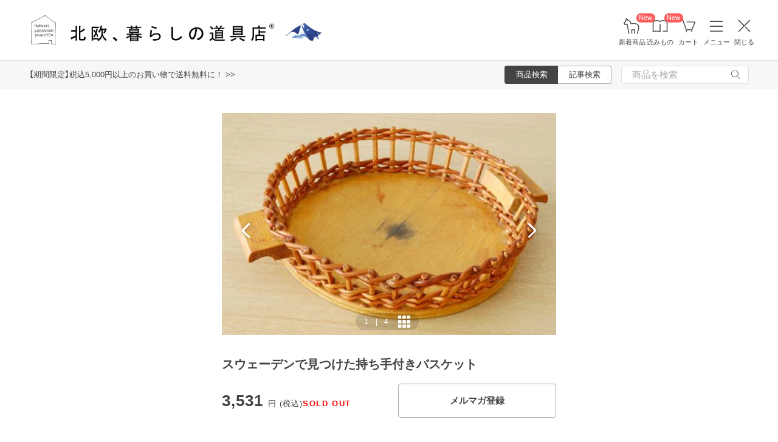

--- FILE ---
content_type: text/html; charset=utf-8
request_url: https://www.google.com/recaptcha/api2/anchor?ar=1&k=6LcjH28gAAAAAMRDhnjWKvJOOxfFKWoiNz_eLOvf&co=aHR0cHM6Ly9ob2t1b2hrdXJhc2hpLmNvbTo0NDM.&hl=en&v=PoyoqOPhxBO7pBk68S4YbpHZ&size=invisible&anchor-ms=20000&execute-ms=30000&cb=9e9e2u1cn5fi
body_size: 48717
content:
<!DOCTYPE HTML><html dir="ltr" lang="en"><head><meta http-equiv="Content-Type" content="text/html; charset=UTF-8">
<meta http-equiv="X-UA-Compatible" content="IE=edge">
<title>reCAPTCHA</title>
<style type="text/css">
/* cyrillic-ext */
@font-face {
  font-family: 'Roboto';
  font-style: normal;
  font-weight: 400;
  font-stretch: 100%;
  src: url(//fonts.gstatic.com/s/roboto/v48/KFO7CnqEu92Fr1ME7kSn66aGLdTylUAMa3GUBHMdazTgWw.woff2) format('woff2');
  unicode-range: U+0460-052F, U+1C80-1C8A, U+20B4, U+2DE0-2DFF, U+A640-A69F, U+FE2E-FE2F;
}
/* cyrillic */
@font-face {
  font-family: 'Roboto';
  font-style: normal;
  font-weight: 400;
  font-stretch: 100%;
  src: url(//fonts.gstatic.com/s/roboto/v48/KFO7CnqEu92Fr1ME7kSn66aGLdTylUAMa3iUBHMdazTgWw.woff2) format('woff2');
  unicode-range: U+0301, U+0400-045F, U+0490-0491, U+04B0-04B1, U+2116;
}
/* greek-ext */
@font-face {
  font-family: 'Roboto';
  font-style: normal;
  font-weight: 400;
  font-stretch: 100%;
  src: url(//fonts.gstatic.com/s/roboto/v48/KFO7CnqEu92Fr1ME7kSn66aGLdTylUAMa3CUBHMdazTgWw.woff2) format('woff2');
  unicode-range: U+1F00-1FFF;
}
/* greek */
@font-face {
  font-family: 'Roboto';
  font-style: normal;
  font-weight: 400;
  font-stretch: 100%;
  src: url(//fonts.gstatic.com/s/roboto/v48/KFO7CnqEu92Fr1ME7kSn66aGLdTylUAMa3-UBHMdazTgWw.woff2) format('woff2');
  unicode-range: U+0370-0377, U+037A-037F, U+0384-038A, U+038C, U+038E-03A1, U+03A3-03FF;
}
/* math */
@font-face {
  font-family: 'Roboto';
  font-style: normal;
  font-weight: 400;
  font-stretch: 100%;
  src: url(//fonts.gstatic.com/s/roboto/v48/KFO7CnqEu92Fr1ME7kSn66aGLdTylUAMawCUBHMdazTgWw.woff2) format('woff2');
  unicode-range: U+0302-0303, U+0305, U+0307-0308, U+0310, U+0312, U+0315, U+031A, U+0326-0327, U+032C, U+032F-0330, U+0332-0333, U+0338, U+033A, U+0346, U+034D, U+0391-03A1, U+03A3-03A9, U+03B1-03C9, U+03D1, U+03D5-03D6, U+03F0-03F1, U+03F4-03F5, U+2016-2017, U+2034-2038, U+203C, U+2040, U+2043, U+2047, U+2050, U+2057, U+205F, U+2070-2071, U+2074-208E, U+2090-209C, U+20D0-20DC, U+20E1, U+20E5-20EF, U+2100-2112, U+2114-2115, U+2117-2121, U+2123-214F, U+2190, U+2192, U+2194-21AE, U+21B0-21E5, U+21F1-21F2, U+21F4-2211, U+2213-2214, U+2216-22FF, U+2308-230B, U+2310, U+2319, U+231C-2321, U+2336-237A, U+237C, U+2395, U+239B-23B7, U+23D0, U+23DC-23E1, U+2474-2475, U+25AF, U+25B3, U+25B7, U+25BD, U+25C1, U+25CA, U+25CC, U+25FB, U+266D-266F, U+27C0-27FF, U+2900-2AFF, U+2B0E-2B11, U+2B30-2B4C, U+2BFE, U+3030, U+FF5B, U+FF5D, U+1D400-1D7FF, U+1EE00-1EEFF;
}
/* symbols */
@font-face {
  font-family: 'Roboto';
  font-style: normal;
  font-weight: 400;
  font-stretch: 100%;
  src: url(//fonts.gstatic.com/s/roboto/v48/KFO7CnqEu92Fr1ME7kSn66aGLdTylUAMaxKUBHMdazTgWw.woff2) format('woff2');
  unicode-range: U+0001-000C, U+000E-001F, U+007F-009F, U+20DD-20E0, U+20E2-20E4, U+2150-218F, U+2190, U+2192, U+2194-2199, U+21AF, U+21E6-21F0, U+21F3, U+2218-2219, U+2299, U+22C4-22C6, U+2300-243F, U+2440-244A, U+2460-24FF, U+25A0-27BF, U+2800-28FF, U+2921-2922, U+2981, U+29BF, U+29EB, U+2B00-2BFF, U+4DC0-4DFF, U+FFF9-FFFB, U+10140-1018E, U+10190-1019C, U+101A0, U+101D0-101FD, U+102E0-102FB, U+10E60-10E7E, U+1D2C0-1D2D3, U+1D2E0-1D37F, U+1F000-1F0FF, U+1F100-1F1AD, U+1F1E6-1F1FF, U+1F30D-1F30F, U+1F315, U+1F31C, U+1F31E, U+1F320-1F32C, U+1F336, U+1F378, U+1F37D, U+1F382, U+1F393-1F39F, U+1F3A7-1F3A8, U+1F3AC-1F3AF, U+1F3C2, U+1F3C4-1F3C6, U+1F3CA-1F3CE, U+1F3D4-1F3E0, U+1F3ED, U+1F3F1-1F3F3, U+1F3F5-1F3F7, U+1F408, U+1F415, U+1F41F, U+1F426, U+1F43F, U+1F441-1F442, U+1F444, U+1F446-1F449, U+1F44C-1F44E, U+1F453, U+1F46A, U+1F47D, U+1F4A3, U+1F4B0, U+1F4B3, U+1F4B9, U+1F4BB, U+1F4BF, U+1F4C8-1F4CB, U+1F4D6, U+1F4DA, U+1F4DF, U+1F4E3-1F4E6, U+1F4EA-1F4ED, U+1F4F7, U+1F4F9-1F4FB, U+1F4FD-1F4FE, U+1F503, U+1F507-1F50B, U+1F50D, U+1F512-1F513, U+1F53E-1F54A, U+1F54F-1F5FA, U+1F610, U+1F650-1F67F, U+1F687, U+1F68D, U+1F691, U+1F694, U+1F698, U+1F6AD, U+1F6B2, U+1F6B9-1F6BA, U+1F6BC, U+1F6C6-1F6CF, U+1F6D3-1F6D7, U+1F6E0-1F6EA, U+1F6F0-1F6F3, U+1F6F7-1F6FC, U+1F700-1F7FF, U+1F800-1F80B, U+1F810-1F847, U+1F850-1F859, U+1F860-1F887, U+1F890-1F8AD, U+1F8B0-1F8BB, U+1F8C0-1F8C1, U+1F900-1F90B, U+1F93B, U+1F946, U+1F984, U+1F996, U+1F9E9, U+1FA00-1FA6F, U+1FA70-1FA7C, U+1FA80-1FA89, U+1FA8F-1FAC6, U+1FACE-1FADC, U+1FADF-1FAE9, U+1FAF0-1FAF8, U+1FB00-1FBFF;
}
/* vietnamese */
@font-face {
  font-family: 'Roboto';
  font-style: normal;
  font-weight: 400;
  font-stretch: 100%;
  src: url(//fonts.gstatic.com/s/roboto/v48/KFO7CnqEu92Fr1ME7kSn66aGLdTylUAMa3OUBHMdazTgWw.woff2) format('woff2');
  unicode-range: U+0102-0103, U+0110-0111, U+0128-0129, U+0168-0169, U+01A0-01A1, U+01AF-01B0, U+0300-0301, U+0303-0304, U+0308-0309, U+0323, U+0329, U+1EA0-1EF9, U+20AB;
}
/* latin-ext */
@font-face {
  font-family: 'Roboto';
  font-style: normal;
  font-weight: 400;
  font-stretch: 100%;
  src: url(//fonts.gstatic.com/s/roboto/v48/KFO7CnqEu92Fr1ME7kSn66aGLdTylUAMa3KUBHMdazTgWw.woff2) format('woff2');
  unicode-range: U+0100-02BA, U+02BD-02C5, U+02C7-02CC, U+02CE-02D7, U+02DD-02FF, U+0304, U+0308, U+0329, U+1D00-1DBF, U+1E00-1E9F, U+1EF2-1EFF, U+2020, U+20A0-20AB, U+20AD-20C0, U+2113, U+2C60-2C7F, U+A720-A7FF;
}
/* latin */
@font-face {
  font-family: 'Roboto';
  font-style: normal;
  font-weight: 400;
  font-stretch: 100%;
  src: url(//fonts.gstatic.com/s/roboto/v48/KFO7CnqEu92Fr1ME7kSn66aGLdTylUAMa3yUBHMdazQ.woff2) format('woff2');
  unicode-range: U+0000-00FF, U+0131, U+0152-0153, U+02BB-02BC, U+02C6, U+02DA, U+02DC, U+0304, U+0308, U+0329, U+2000-206F, U+20AC, U+2122, U+2191, U+2193, U+2212, U+2215, U+FEFF, U+FFFD;
}
/* cyrillic-ext */
@font-face {
  font-family: 'Roboto';
  font-style: normal;
  font-weight: 500;
  font-stretch: 100%;
  src: url(//fonts.gstatic.com/s/roboto/v48/KFO7CnqEu92Fr1ME7kSn66aGLdTylUAMa3GUBHMdazTgWw.woff2) format('woff2');
  unicode-range: U+0460-052F, U+1C80-1C8A, U+20B4, U+2DE0-2DFF, U+A640-A69F, U+FE2E-FE2F;
}
/* cyrillic */
@font-face {
  font-family: 'Roboto';
  font-style: normal;
  font-weight: 500;
  font-stretch: 100%;
  src: url(//fonts.gstatic.com/s/roboto/v48/KFO7CnqEu92Fr1ME7kSn66aGLdTylUAMa3iUBHMdazTgWw.woff2) format('woff2');
  unicode-range: U+0301, U+0400-045F, U+0490-0491, U+04B0-04B1, U+2116;
}
/* greek-ext */
@font-face {
  font-family: 'Roboto';
  font-style: normal;
  font-weight: 500;
  font-stretch: 100%;
  src: url(//fonts.gstatic.com/s/roboto/v48/KFO7CnqEu92Fr1ME7kSn66aGLdTylUAMa3CUBHMdazTgWw.woff2) format('woff2');
  unicode-range: U+1F00-1FFF;
}
/* greek */
@font-face {
  font-family: 'Roboto';
  font-style: normal;
  font-weight: 500;
  font-stretch: 100%;
  src: url(//fonts.gstatic.com/s/roboto/v48/KFO7CnqEu92Fr1ME7kSn66aGLdTylUAMa3-UBHMdazTgWw.woff2) format('woff2');
  unicode-range: U+0370-0377, U+037A-037F, U+0384-038A, U+038C, U+038E-03A1, U+03A3-03FF;
}
/* math */
@font-face {
  font-family: 'Roboto';
  font-style: normal;
  font-weight: 500;
  font-stretch: 100%;
  src: url(//fonts.gstatic.com/s/roboto/v48/KFO7CnqEu92Fr1ME7kSn66aGLdTylUAMawCUBHMdazTgWw.woff2) format('woff2');
  unicode-range: U+0302-0303, U+0305, U+0307-0308, U+0310, U+0312, U+0315, U+031A, U+0326-0327, U+032C, U+032F-0330, U+0332-0333, U+0338, U+033A, U+0346, U+034D, U+0391-03A1, U+03A3-03A9, U+03B1-03C9, U+03D1, U+03D5-03D6, U+03F0-03F1, U+03F4-03F5, U+2016-2017, U+2034-2038, U+203C, U+2040, U+2043, U+2047, U+2050, U+2057, U+205F, U+2070-2071, U+2074-208E, U+2090-209C, U+20D0-20DC, U+20E1, U+20E5-20EF, U+2100-2112, U+2114-2115, U+2117-2121, U+2123-214F, U+2190, U+2192, U+2194-21AE, U+21B0-21E5, U+21F1-21F2, U+21F4-2211, U+2213-2214, U+2216-22FF, U+2308-230B, U+2310, U+2319, U+231C-2321, U+2336-237A, U+237C, U+2395, U+239B-23B7, U+23D0, U+23DC-23E1, U+2474-2475, U+25AF, U+25B3, U+25B7, U+25BD, U+25C1, U+25CA, U+25CC, U+25FB, U+266D-266F, U+27C0-27FF, U+2900-2AFF, U+2B0E-2B11, U+2B30-2B4C, U+2BFE, U+3030, U+FF5B, U+FF5D, U+1D400-1D7FF, U+1EE00-1EEFF;
}
/* symbols */
@font-face {
  font-family: 'Roboto';
  font-style: normal;
  font-weight: 500;
  font-stretch: 100%;
  src: url(//fonts.gstatic.com/s/roboto/v48/KFO7CnqEu92Fr1ME7kSn66aGLdTylUAMaxKUBHMdazTgWw.woff2) format('woff2');
  unicode-range: U+0001-000C, U+000E-001F, U+007F-009F, U+20DD-20E0, U+20E2-20E4, U+2150-218F, U+2190, U+2192, U+2194-2199, U+21AF, U+21E6-21F0, U+21F3, U+2218-2219, U+2299, U+22C4-22C6, U+2300-243F, U+2440-244A, U+2460-24FF, U+25A0-27BF, U+2800-28FF, U+2921-2922, U+2981, U+29BF, U+29EB, U+2B00-2BFF, U+4DC0-4DFF, U+FFF9-FFFB, U+10140-1018E, U+10190-1019C, U+101A0, U+101D0-101FD, U+102E0-102FB, U+10E60-10E7E, U+1D2C0-1D2D3, U+1D2E0-1D37F, U+1F000-1F0FF, U+1F100-1F1AD, U+1F1E6-1F1FF, U+1F30D-1F30F, U+1F315, U+1F31C, U+1F31E, U+1F320-1F32C, U+1F336, U+1F378, U+1F37D, U+1F382, U+1F393-1F39F, U+1F3A7-1F3A8, U+1F3AC-1F3AF, U+1F3C2, U+1F3C4-1F3C6, U+1F3CA-1F3CE, U+1F3D4-1F3E0, U+1F3ED, U+1F3F1-1F3F3, U+1F3F5-1F3F7, U+1F408, U+1F415, U+1F41F, U+1F426, U+1F43F, U+1F441-1F442, U+1F444, U+1F446-1F449, U+1F44C-1F44E, U+1F453, U+1F46A, U+1F47D, U+1F4A3, U+1F4B0, U+1F4B3, U+1F4B9, U+1F4BB, U+1F4BF, U+1F4C8-1F4CB, U+1F4D6, U+1F4DA, U+1F4DF, U+1F4E3-1F4E6, U+1F4EA-1F4ED, U+1F4F7, U+1F4F9-1F4FB, U+1F4FD-1F4FE, U+1F503, U+1F507-1F50B, U+1F50D, U+1F512-1F513, U+1F53E-1F54A, U+1F54F-1F5FA, U+1F610, U+1F650-1F67F, U+1F687, U+1F68D, U+1F691, U+1F694, U+1F698, U+1F6AD, U+1F6B2, U+1F6B9-1F6BA, U+1F6BC, U+1F6C6-1F6CF, U+1F6D3-1F6D7, U+1F6E0-1F6EA, U+1F6F0-1F6F3, U+1F6F7-1F6FC, U+1F700-1F7FF, U+1F800-1F80B, U+1F810-1F847, U+1F850-1F859, U+1F860-1F887, U+1F890-1F8AD, U+1F8B0-1F8BB, U+1F8C0-1F8C1, U+1F900-1F90B, U+1F93B, U+1F946, U+1F984, U+1F996, U+1F9E9, U+1FA00-1FA6F, U+1FA70-1FA7C, U+1FA80-1FA89, U+1FA8F-1FAC6, U+1FACE-1FADC, U+1FADF-1FAE9, U+1FAF0-1FAF8, U+1FB00-1FBFF;
}
/* vietnamese */
@font-face {
  font-family: 'Roboto';
  font-style: normal;
  font-weight: 500;
  font-stretch: 100%;
  src: url(//fonts.gstatic.com/s/roboto/v48/KFO7CnqEu92Fr1ME7kSn66aGLdTylUAMa3OUBHMdazTgWw.woff2) format('woff2');
  unicode-range: U+0102-0103, U+0110-0111, U+0128-0129, U+0168-0169, U+01A0-01A1, U+01AF-01B0, U+0300-0301, U+0303-0304, U+0308-0309, U+0323, U+0329, U+1EA0-1EF9, U+20AB;
}
/* latin-ext */
@font-face {
  font-family: 'Roboto';
  font-style: normal;
  font-weight: 500;
  font-stretch: 100%;
  src: url(//fonts.gstatic.com/s/roboto/v48/KFO7CnqEu92Fr1ME7kSn66aGLdTylUAMa3KUBHMdazTgWw.woff2) format('woff2');
  unicode-range: U+0100-02BA, U+02BD-02C5, U+02C7-02CC, U+02CE-02D7, U+02DD-02FF, U+0304, U+0308, U+0329, U+1D00-1DBF, U+1E00-1E9F, U+1EF2-1EFF, U+2020, U+20A0-20AB, U+20AD-20C0, U+2113, U+2C60-2C7F, U+A720-A7FF;
}
/* latin */
@font-face {
  font-family: 'Roboto';
  font-style: normal;
  font-weight: 500;
  font-stretch: 100%;
  src: url(//fonts.gstatic.com/s/roboto/v48/KFO7CnqEu92Fr1ME7kSn66aGLdTylUAMa3yUBHMdazQ.woff2) format('woff2');
  unicode-range: U+0000-00FF, U+0131, U+0152-0153, U+02BB-02BC, U+02C6, U+02DA, U+02DC, U+0304, U+0308, U+0329, U+2000-206F, U+20AC, U+2122, U+2191, U+2193, U+2212, U+2215, U+FEFF, U+FFFD;
}
/* cyrillic-ext */
@font-face {
  font-family: 'Roboto';
  font-style: normal;
  font-weight: 900;
  font-stretch: 100%;
  src: url(//fonts.gstatic.com/s/roboto/v48/KFO7CnqEu92Fr1ME7kSn66aGLdTylUAMa3GUBHMdazTgWw.woff2) format('woff2');
  unicode-range: U+0460-052F, U+1C80-1C8A, U+20B4, U+2DE0-2DFF, U+A640-A69F, U+FE2E-FE2F;
}
/* cyrillic */
@font-face {
  font-family: 'Roboto';
  font-style: normal;
  font-weight: 900;
  font-stretch: 100%;
  src: url(//fonts.gstatic.com/s/roboto/v48/KFO7CnqEu92Fr1ME7kSn66aGLdTylUAMa3iUBHMdazTgWw.woff2) format('woff2');
  unicode-range: U+0301, U+0400-045F, U+0490-0491, U+04B0-04B1, U+2116;
}
/* greek-ext */
@font-face {
  font-family: 'Roboto';
  font-style: normal;
  font-weight: 900;
  font-stretch: 100%;
  src: url(//fonts.gstatic.com/s/roboto/v48/KFO7CnqEu92Fr1ME7kSn66aGLdTylUAMa3CUBHMdazTgWw.woff2) format('woff2');
  unicode-range: U+1F00-1FFF;
}
/* greek */
@font-face {
  font-family: 'Roboto';
  font-style: normal;
  font-weight: 900;
  font-stretch: 100%;
  src: url(//fonts.gstatic.com/s/roboto/v48/KFO7CnqEu92Fr1ME7kSn66aGLdTylUAMa3-UBHMdazTgWw.woff2) format('woff2');
  unicode-range: U+0370-0377, U+037A-037F, U+0384-038A, U+038C, U+038E-03A1, U+03A3-03FF;
}
/* math */
@font-face {
  font-family: 'Roboto';
  font-style: normal;
  font-weight: 900;
  font-stretch: 100%;
  src: url(//fonts.gstatic.com/s/roboto/v48/KFO7CnqEu92Fr1ME7kSn66aGLdTylUAMawCUBHMdazTgWw.woff2) format('woff2');
  unicode-range: U+0302-0303, U+0305, U+0307-0308, U+0310, U+0312, U+0315, U+031A, U+0326-0327, U+032C, U+032F-0330, U+0332-0333, U+0338, U+033A, U+0346, U+034D, U+0391-03A1, U+03A3-03A9, U+03B1-03C9, U+03D1, U+03D5-03D6, U+03F0-03F1, U+03F4-03F5, U+2016-2017, U+2034-2038, U+203C, U+2040, U+2043, U+2047, U+2050, U+2057, U+205F, U+2070-2071, U+2074-208E, U+2090-209C, U+20D0-20DC, U+20E1, U+20E5-20EF, U+2100-2112, U+2114-2115, U+2117-2121, U+2123-214F, U+2190, U+2192, U+2194-21AE, U+21B0-21E5, U+21F1-21F2, U+21F4-2211, U+2213-2214, U+2216-22FF, U+2308-230B, U+2310, U+2319, U+231C-2321, U+2336-237A, U+237C, U+2395, U+239B-23B7, U+23D0, U+23DC-23E1, U+2474-2475, U+25AF, U+25B3, U+25B7, U+25BD, U+25C1, U+25CA, U+25CC, U+25FB, U+266D-266F, U+27C0-27FF, U+2900-2AFF, U+2B0E-2B11, U+2B30-2B4C, U+2BFE, U+3030, U+FF5B, U+FF5D, U+1D400-1D7FF, U+1EE00-1EEFF;
}
/* symbols */
@font-face {
  font-family: 'Roboto';
  font-style: normal;
  font-weight: 900;
  font-stretch: 100%;
  src: url(//fonts.gstatic.com/s/roboto/v48/KFO7CnqEu92Fr1ME7kSn66aGLdTylUAMaxKUBHMdazTgWw.woff2) format('woff2');
  unicode-range: U+0001-000C, U+000E-001F, U+007F-009F, U+20DD-20E0, U+20E2-20E4, U+2150-218F, U+2190, U+2192, U+2194-2199, U+21AF, U+21E6-21F0, U+21F3, U+2218-2219, U+2299, U+22C4-22C6, U+2300-243F, U+2440-244A, U+2460-24FF, U+25A0-27BF, U+2800-28FF, U+2921-2922, U+2981, U+29BF, U+29EB, U+2B00-2BFF, U+4DC0-4DFF, U+FFF9-FFFB, U+10140-1018E, U+10190-1019C, U+101A0, U+101D0-101FD, U+102E0-102FB, U+10E60-10E7E, U+1D2C0-1D2D3, U+1D2E0-1D37F, U+1F000-1F0FF, U+1F100-1F1AD, U+1F1E6-1F1FF, U+1F30D-1F30F, U+1F315, U+1F31C, U+1F31E, U+1F320-1F32C, U+1F336, U+1F378, U+1F37D, U+1F382, U+1F393-1F39F, U+1F3A7-1F3A8, U+1F3AC-1F3AF, U+1F3C2, U+1F3C4-1F3C6, U+1F3CA-1F3CE, U+1F3D4-1F3E0, U+1F3ED, U+1F3F1-1F3F3, U+1F3F5-1F3F7, U+1F408, U+1F415, U+1F41F, U+1F426, U+1F43F, U+1F441-1F442, U+1F444, U+1F446-1F449, U+1F44C-1F44E, U+1F453, U+1F46A, U+1F47D, U+1F4A3, U+1F4B0, U+1F4B3, U+1F4B9, U+1F4BB, U+1F4BF, U+1F4C8-1F4CB, U+1F4D6, U+1F4DA, U+1F4DF, U+1F4E3-1F4E6, U+1F4EA-1F4ED, U+1F4F7, U+1F4F9-1F4FB, U+1F4FD-1F4FE, U+1F503, U+1F507-1F50B, U+1F50D, U+1F512-1F513, U+1F53E-1F54A, U+1F54F-1F5FA, U+1F610, U+1F650-1F67F, U+1F687, U+1F68D, U+1F691, U+1F694, U+1F698, U+1F6AD, U+1F6B2, U+1F6B9-1F6BA, U+1F6BC, U+1F6C6-1F6CF, U+1F6D3-1F6D7, U+1F6E0-1F6EA, U+1F6F0-1F6F3, U+1F6F7-1F6FC, U+1F700-1F7FF, U+1F800-1F80B, U+1F810-1F847, U+1F850-1F859, U+1F860-1F887, U+1F890-1F8AD, U+1F8B0-1F8BB, U+1F8C0-1F8C1, U+1F900-1F90B, U+1F93B, U+1F946, U+1F984, U+1F996, U+1F9E9, U+1FA00-1FA6F, U+1FA70-1FA7C, U+1FA80-1FA89, U+1FA8F-1FAC6, U+1FACE-1FADC, U+1FADF-1FAE9, U+1FAF0-1FAF8, U+1FB00-1FBFF;
}
/* vietnamese */
@font-face {
  font-family: 'Roboto';
  font-style: normal;
  font-weight: 900;
  font-stretch: 100%;
  src: url(//fonts.gstatic.com/s/roboto/v48/KFO7CnqEu92Fr1ME7kSn66aGLdTylUAMa3OUBHMdazTgWw.woff2) format('woff2');
  unicode-range: U+0102-0103, U+0110-0111, U+0128-0129, U+0168-0169, U+01A0-01A1, U+01AF-01B0, U+0300-0301, U+0303-0304, U+0308-0309, U+0323, U+0329, U+1EA0-1EF9, U+20AB;
}
/* latin-ext */
@font-face {
  font-family: 'Roboto';
  font-style: normal;
  font-weight: 900;
  font-stretch: 100%;
  src: url(//fonts.gstatic.com/s/roboto/v48/KFO7CnqEu92Fr1ME7kSn66aGLdTylUAMa3KUBHMdazTgWw.woff2) format('woff2');
  unicode-range: U+0100-02BA, U+02BD-02C5, U+02C7-02CC, U+02CE-02D7, U+02DD-02FF, U+0304, U+0308, U+0329, U+1D00-1DBF, U+1E00-1E9F, U+1EF2-1EFF, U+2020, U+20A0-20AB, U+20AD-20C0, U+2113, U+2C60-2C7F, U+A720-A7FF;
}
/* latin */
@font-face {
  font-family: 'Roboto';
  font-style: normal;
  font-weight: 900;
  font-stretch: 100%;
  src: url(//fonts.gstatic.com/s/roboto/v48/KFO7CnqEu92Fr1ME7kSn66aGLdTylUAMa3yUBHMdazQ.woff2) format('woff2');
  unicode-range: U+0000-00FF, U+0131, U+0152-0153, U+02BB-02BC, U+02C6, U+02DA, U+02DC, U+0304, U+0308, U+0329, U+2000-206F, U+20AC, U+2122, U+2191, U+2193, U+2212, U+2215, U+FEFF, U+FFFD;
}

</style>
<link rel="stylesheet" type="text/css" href="https://www.gstatic.com/recaptcha/releases/PoyoqOPhxBO7pBk68S4YbpHZ/styles__ltr.css">
<script nonce="jlesKl3ts-l1PiJMyJCcwg" type="text/javascript">window['__recaptcha_api'] = 'https://www.google.com/recaptcha/api2/';</script>
<script type="text/javascript" src="https://www.gstatic.com/recaptcha/releases/PoyoqOPhxBO7pBk68S4YbpHZ/recaptcha__en.js" nonce="jlesKl3ts-l1PiJMyJCcwg">
      
    </script></head>
<body><div id="rc-anchor-alert" class="rc-anchor-alert"></div>
<input type="hidden" id="recaptcha-token" value="[base64]">
<script type="text/javascript" nonce="jlesKl3ts-l1PiJMyJCcwg">
      recaptcha.anchor.Main.init("[\x22ainput\x22,[\x22bgdata\x22,\x22\x22,\[base64]/[base64]/[base64]/bmV3IHJbeF0oY1swXSk6RT09Mj9uZXcgclt4XShjWzBdLGNbMV0pOkU9PTM/bmV3IHJbeF0oY1swXSxjWzFdLGNbMl0pOkU9PTQ/[base64]/[base64]/[base64]/[base64]/[base64]/[base64]/[base64]/[base64]\x22,\[base64]\\u003d\x22,\x22exHDql1Iwo3Ch8OEflMXwonCnDPDiyktWMKVU2dffDUjH8K0dXJkIMOVEMONREzDusOTd3HDssKxwopdc0vCo8KswpbDtVHDp1zDumhew5rCssK0IsO7Y8K8cU7DgMOPbsOvwonCghrCrwtawrLClsKSw5vClV7DlxnDlsOmBcKCFUNsKcKfw6/DtcKAwpUPw7zDv8OyQ8Otw65gwooIby/Dq8K7w4gxcT1zwpJsJwbCuy/CjhnClDRUw6QdW8KVwr3DsjBIwr9kD1TDsSrCvMKxA0FMw5QTRMKUwrkqVMKsw54MF3PClVTDrD1HwqnDuMKVw7k8w5d5KRvDvMO6w4/DrQMQwprCji/[base64]/e3jDnjZYwpLCnsOVacKnw7oqXsOYJsKUJ8KDXmVGXzR4JzHDoF83wqB5w4fDqkV6ecKHw4nDtcOzC8Kow5x/P1EHCMOxwo/ClCXDui7ChMOKTVNBwpQTwoZnfcKyaj7Cu8OQw67CkSPCqVp0w4XDqlnDhRjCtQVBwojDocO4wqkjw7cVacK5DHrCu8K6HsOxwp3DpRcAwo/DmcKlETkvcMOxNFc5UMONbWvDh8Kdw5PDiHtABQQew4rCucOHw5RgwrzDukrCoRJbw6zCrjdOwqgGajs1YErCp8Kvw5/Ci8Kaw6I/PBXCtytvwpdxAMKuR8KlwpzCqgoVfDbCr37DukwHw7k9w4fDnDt2V3VBO8Kzw75cw4BYwpYIw7TDsT7CvQXCpMOMw7jDnToaRcKswrnDkBEOQsOGw5rDhcK/w43DgF3CpkN+XsONGsKpBsKgw7HDvcKEIyNwwpbCosOvRFZpOsObDBHCi0ojwqh+AnRGeMOTWHXDlxzCn8ONMMO3dCTCr2wIR8K8QMK+w5DDoXo1VMOCwrDCgMKIw5zCiRh3w7JaAcKIw64lK0/DhjlvNFdDw64iwrMTWsOOZBl5RcKMX3LDlX4xbMOzw4Yqw5jCosOaWMOOw4bDpsKQwolmBSvCtsK2wr/CpHDCr1Q4wp1Sw6Zaw4zDuELDu8OONcKNw4AnRcKpYcKswoN3GMKMwrwUw7zDl8Ojw7HChxjCl2wxW8ORw5kWGwzCnMOKAsKaT8OCCi8zAlrDscOOYQobVMKFY8Omw7xcC3fDk309JBgswoBNw4INc8KRR8Okw47Dsj/ChFJcZXfCtjzDm8K9GsKbWTAlw5IpUzfCtE9jwr5pw6zDkMKTHULCn2TDq8KiSsKyQsOmw7gHXsOZLMKQLELCuh9tGcO6wqfCuxQ6w6DDkcOtXsKYfsKZEVp9w4xOw4guw6sJcTweWkLCuibCvMOoFDE5w6/[base64]/Dkik7w6dELTLDiMKew5zDpMKewpTDrihDw77Ct8OIB8OJw7NBw6k/FMK6w5ZxCsKYwoHDqWnCpcKUw5LCvzI0PsKiwolPMRbDkcKSFkTDtcOSGkJUcSbClVjClFN2w5gncsKhc8Ofw73Dk8KKKkrDnMOhwqzDmsKUw7Vbw5N9RMK/wrrClMK5w4bDsHfClcKoDTlfTlvDjcOlwpECCRYHwo/DgmlOQcKWw5UYaMK6YmLCmwnCpU3DsG06Kx7Dr8OMwr5kAMOQORjCmsKRP1l7wpbDlcKmwqHDrnDDrUx+w7kxTcKFMsOkXRk7wqXClS/DrcO3DlLDhENDwo/DvMKIwrMkD8OKTHDCjsKaSUrCsEFXdcOLDsKmwqHDu8KwccKGHcOrA1ZlwpTCrMK4wqXDt8KeES7DiMOow7JZA8Ktw5TDg8KAw7BMHCPCnMK0JyoHeyDDsMO4w7zCscKcTmwsXsO2N8OgwrU6wqkiVUTDq8OAwpsGwrzChE/DjE/Di8OXUsKMaTUvIMO1wqRDwp7DtRzDrMOxX8OzVzPDjMKKQ8KWw78OZxoUJkVua8OtcVDCocOhU8Obw5jDq8O0HcOSw5B0wqjCq8Kjw7MWw70HBMKkBAJ1w4tCasOUw4RmwqoqwpzDqsKpwrzClAXCusKjTMK9MjNZT1lVZsODQ8O/w7p4w47CpcKmwqTCosKAw47CsChOQDRhASNCJAhdworCp8K/[base64]/c8KwVBDDvx7CuSt9XmwmZMKjw7p1ccKvw6YUwrVEwqbCmH11w51aRB3CksOKeMOBXxjDtw0WH27Dj0XCvsOOacOSGTYCZ0/Dm8Ocw5DDtznDhWUTw7vCoXzCicK1w7bCqMOeNMKBwpvDs8KGfyQME8KLw5nDkV16w5PDmGPCt8KuCgTDq1dVZmEvw47CiFTCjsK/wqPDmn1pwqonw5dHwpQ/fGTDqwjDmsKaw4rDu8K1ZcO+THl+azjDm8OOMhnDp1MWwrbCsnxuw501FXBQWDd0wpbCosKsA1Ugw5PCpiFEw4wjwprCj8OTVwfDvcKbwq3ChU/DkztRwpLDjMK8CsKZwrfDjcOaw5YDwodQMsO0CMKDPcOowprCnsK2w4zDjEvCqxDDqcOLU8O+w5LCpsKGXMOAwrI9eBDCsjnDr3VfwpvCkjFaw4nDrMOvC8KPYcORCnrDr0jCr8K+EsOzwq8rw4zCkcK+wqDDkD87McOnCAHCoXfCmmbCinbDhnomw60/[base64]/DmcOsw4LDvsOrTTPCmwfCk8Ksw6sqwojCr8OyEzIOBlZmwrDCr25TNjLCoHR0wonDjcOnw68ZMsOTw48FwrFiwoIVaXPClMOtwp5Zd8KXwqMuQMKQwpJAwpfChgBtOsOAwoHCoMORw7hyw6zDuxTDvigEFTIqQVfDiMO4w45NcGg1w5fCgcK0w4LCo3/Ch8OaUkNuwrHCmEt+GMKUwp3Dn8OCUsO8IMKewqTCpnUCOH/Do0LDtMOuwoTDjx/[base64]/w6Q/wrNECMKvwo1owr7DojTDv8K1FF/CliwAXMO4F1TDgSo+PGVpH8Krwq3CisOgw51yAnjCh8OsY2ZSwrcwN17DnVrCvcKNXMKVfMO3XsKSw5zCkSzDlU/[base64]/[base64]/[base64]/woc/wq7Ci8OGwpfCtsOBFHbChzDCuwrDh8KkwqRnSsKDVMKHwpV9GzTCp2zCsVAdwpJ/ORTCtcKqwpvDtT0LJCdDwrZnwr94wptKGyjDsGjDhkJBwoRRw4sFw4dTw7jDpHfDnMKHw6TDvsKlbTgvw5/[base64]/CgGDDr0IAw5zCqnzDosOzCXh3bsKWwpTDnWXCmSE+FTDDicOpwp80wpJRJ8KSw4XDlcOXwrzDpMKbwqrCjcO/eMO/wqTCmjjCksKWwrwTW8OyK0h8wpvCmsOvw57CoQPDhmh9w7rDvw8tw4VKw6jCv8OmLhPCsMOHw4dIwr/Co28EBxTCkzPDlsKtw7PCrsKaF8Kzw591GcOMw7TClMOzWUvDuVLCtjAOwpvDglDCm8KLBHNjY0/[base64]/woZGXHrDoRQsJcOpW8OFJMKPwo4iEjXCk8OsRcKZw4nDmcO4w4orHwMow4zCkMKtf8OfwpsnT2DDkjrDm8OFU8O4KWEqw5vCusKzw6VhGMOZwrJeasOYw4VVe8O7w6EcCsKvITFqwqppw4TChcOSwqLCscKcbMOywo/CrU5/w5DCqWvCkcK/JsKBCcO6w4woKsKGWcOXw79wX8Oow5vDt8KjZ3Ugw7V2IsOJwo0awol6wrLDiUTCn3XCocKWwr/CnMK5wpvChSDCnMOJw7fCscOhVMO6WUgdJE41EVbDkEEKw6XCvE/[base64]/CnDcDDQzCqkrDo8K4w6cOw6LCtcK2w6HDpcOIw49fWXcyOMOfZmIMw73Cj8KXNsOIJMOaO8K0w63DuzkhI8OQSsO2wrdGw5vDnjDDjDrDu8Kuw6bCn21CI8KSEVtpJAzCk8KHwpwJw5DDicKQIVXDtgocJsO1w7NQw7wqwrNDwonDo8K2alHCoMKMw6/CtAnCrsKUXsOkwpA0w77DvFPDqcKGIcKiRFtMNcKdwojDgxRPQ8OlZsOIwqljccO1JEgsMcO0fsKBw4/DmBkcHkEow5nCnsKlSX7CkMKRw5rCr0XClULDozLDrTIqwo/[base64]/DmkxcI8O6w4rCksO5J8KzAsOWw5IMUcKGw51RWsOgwqLDrRnCjMKaA3TClcKbeMOGEcO3w5HCpcOJQmbDg8ODwpDCtcO+UMKyw6/DjcONw5Amwpo/[base64]/ClPCgAtnwpHDv8OkCcOMwqbCl8KMOQMEw4VEwr4YLcOWN8K3BxUEP8O/DngxwoE8D8Olw4nCmFIYUMKdasOVCsKFw7Mdwo0ZworDgcKsw67CpzIEZWvCqcOqw4Ipw7weCyfDixvCvsO8Ij3DiMKCwrvCi8K+w5fDjx4SUHJBw71/[base64]/DkEo2Px9/wrrDn8KRGMO3QcKbw7BjwoPCg8KlcMK5wqMFwrDDmFA2Kjlhw6/Dt0onP8OMw6AqwrTDm8O6Lh1CIMOqEzPCrGDCtsOOVcKBECnDusOXwpzDtULCtsK8aQYvw7J1RkfCvnkEw6ZbJcKQwoBPCMO/ARfCvEx9wop4w4HDrmQswqBTF8OEVV/CnQjCqHhfJ0sNwo9vwoHCkW52woAHw4t7XjfChMOuAMKJwrvCiU4gR19iHTfDs8OSwqbClsKYwrJkecO+a2cpwpXDgixlw4bDrsKtEC/[base64]/wrjCuMKnKcOCNAZ2McOlHDTDusOEw6pTbGsUUVDDrsKSwprDrhVkwqtaw7AzPSnCtcKwwo/CjcOVwpgcLcOZworCn33Dh8K8RBUNwovDtTA6GMOqw7AQw785dMKkaxpvcktgw6tSwoXColg2w5DClMODL2HDgMK7w4DDv8OawqXCmsK1wo5Mwrl0w5HDnVh0woPDvlQ7w5zDmcKzwqtnwpnCshA8wpfCuGDCh8Kvwq8Kw5AdV8OeKxZKwrbDrSjCpnPDkV/[base64]/NMKbw6hgwovDq8OcK8OsAxoJVMOqVzJvLsO/PMOPFcOBL8Olw4DDmkHDiMOSw4LDnCzDogBPdzzCqwQzwqpyw5Zjw57ChyjCtU7DpcKfC8K3wppOwpPCrcK9w6fDgzlMbsKAYsK5wq/CiMKiAg9QekPCrXdTwpjDlFYJw7bCtEvCv3dgw5wwEm/ClMOrwrglw7zDsRZWHcKDX8KpNcKQSiloOcKQdsOkw6phUwjDkzrChsKFQXhdEilzwqoVDMKlw75/w6DCj3pGw7fDtnPDocOTw4PDogPDljPCkxp+wrnDjDIoZsKOIkDCuAHDscKcwoYgGylww5QfOsKRacKeGnglLgDCglfChsKDIMOMJcOZVlHCmsKsRcO/RlzCvSfCtsK4CsOUwpHDgDcUSDEtwr7DocK7wozDhsOCw5rCgsKeQ39tw5zDj1bDtsOFwr8HcHrCk8OpTyhpwq/DmsKTwpYjwrvCjBQ0w58iwpJwdX/Ckh0kw5zDpsOuBcKKw5NCHVJsFCPDncKlF2/CgMO5NUZ9wpXDsHVYw5PDl8KVa8O+w7fCkMOeU08TLsOhwpw0XMOLblEkOMObw7PCrMOAw7bCnsKfMsKHwoEvHMKywprCuRXDqMOae2fDmDAuwqR+w6PDo8OLwopDaWDDmMOiDixQPUFtwoPDt3tsw4PCq8KmWsOHN09Zw4kUO8K0w7bDkMOKwpPCoMOrZ0N/CABoCVsWwp/[base64]/[base64]/V3vDpWvDl8KkKV8sw5HCt8O0wqVww5PCoMKJwr80w67DjcKpaw4EaQ5udcO4w5PDhDgQwr5LQEzDhsOWOcOlAMOmAg9LwqfDhjhzwrPCkzXDssOmw6g/[base64]/Du8K/c0PCgsK2wqkuw7jCqDjCjG/[base64]/[base64]/DvMOCFcKtG8KTwobCqMOHYcKReMOYw4TCniPDn0zCkUYtw7vCncOzczZwwoTDtTQvw4oDw61WwodzIn4qwrUgw59xXix7KkLDuFDCmMOueho2wq0vTiHChFwARcKdQMOgw5TCjAzCssOvwp/CkcKsIcOtbhvDgTB5w4rCn0nCvcKCwpw1wqHDvMOgDCbCrkkRwoTDiX07QBXCscO8wp8dwp7DgwIaCsKhw4hQwqrDiMKOw63DmH8ow63DsMKcwph7w6d+EsOMwqzCocKsBsKOH8KYwp7Ci8KAw59hw4TCu8KFw5lcQcKWVsKiMMOHw5jDnFjCucO/dxHCiXXDqWIvwqbDj8KPN8Ohw5A2woE0JkEVwpAbE8OFw6U7AEQEwrcVwr/DsWbCkMK0F2EFw4rCqTpuBsOuwr3Cq8KEwrvCvnbDocKRWBR0wrbDj2hnF8Ocwr9twqjClcOJw6VEw6lhwo7CrEtGZzXCjMOqBwlRw6vCr8KxPBFkwpvCmlPCoyUoCQnCnlI+ACjCuk3CqDRVEE/[base64]/QmYiXsOGK8Kmw4vCqyTChsKtw5BqwqDDpwfDqcO/[base64]/CrFzCrcOIwqPCnFjCpcOFwqoJK1IYwqprw69DwpbDn8K5dMKhbMK9KQnCucKAZ8O0ahVnwqXDsMOgwqXDjcK/w7fCm8KtwoNEwqPCsMKPeMOqL8K0w7gTwq0pwqINIkzCocOlR8Ouw5IWw4FKwr0CKydgw45Hw7FUU8OSI3Vvw6vDrsOPw7jCosKjS1vCvTDDqi7CgETCn8KYZcOYL1XDhMOMCsKBw6l6CSDDmwLDkBnCqBUkwq/[base64]/CtURHPi/DpcOQwpjCnzLDm1Uww7hLG1PDncOJwphjHMKtaMK/XUJNw6rChWofw4cDZFXDiMKfGHhSw69Pwp/CksOxw7M+wrLChMO/TsKxw6YLTgZoSQJXbsOuDMOpwoEWwrAIw7MKTMOtYQ5OFiQ+w7XDuDXCtsOKUA4KelsWwozDu0scb3pucWnDqVPDlSVoSwRRwqTDpwnCpWx8e38keQMJXsKbw70JUzXDr8KwwoMhwqwyesO4WsK0BBkUMsOYwrsBwqB+woPDvsOYTMOtS0/DhcOOA8KHwpPClWt/[base64]/wolrw57DosOmw7PCgWV0ckBNwr4mwpvDngYMw64twpUXw7fDjsOsdMKtWsOcwr/DpMK1wrvCul1Cw7TCv8OSWwk/N8KLPTnDujTCqDXCh8KQc8K2w5nDh8O6WFvCu8O6w5ojIcKTw4rDkljCrMK5O23Dk3rCtAHCsEHDvcOBw7p+w5TCujjCu2ABw7ArwodJJ8KpW8Oaw5Zcwpl3w7XCv3TDqWM7w5PDozvCtg/[base64]/[base64]/DigxGwp/Cr1IHVcO9w5DDrcKBw5nDuy5VDWvCl8OmXWlMJ8KgfizCmVHDo8OqUn3DsHM5fAfDm2XDhMOFw6HDksODLTbCoScOwojCpSUFwrfDoMKmwq1swpLDlQdtczTDhsO5w69+MMOAwqvDu1LDgcO+dhHCs21Lwr/DqMKZwpkpwoQ4IMKaB09+SsKWwp8uOcOlWsObw7nCg8Olw5LDlClkAMKPV8KeVjfCm0Z+w51Vw5YGTsKswo3CjB/CsDx0TsKrZsKjwqcdMmkFMSgqScOGwpLCjyLDtMO/wrjCqhUvBAYwQRJdw7sww4zDmkctwovDpDTCs0rDpMKZIcO6DcKpwrNGewDDiMKsJ3TDs8OewoLDlAvDrlolwpjCrDM7wovDoxvCicOXw49Fw4/DiMOew4hPw4wlwo1uw4MTAcK1DMOUGk7DrMK5LkMBfsKnw6gvw6HDjkPCni9qw73Cg8OdwrsjLcK6Ll3DkcOvKMO6fQzCrH7CvMKpDBNHVRDDp8O1fUzCgsO6wqzDswzCnSfCk8KGwq5BcCcxCcOdUVVWw4R6wqJsT8Kaw7RCVSfDksOQw4vDl8KCUsOzwrxlbz/CjknCl8KKWsOQw4/DtcOkwp/CtMO5wqnCn0Z3wogkW2DCgwNTJ2fDgGPDrcKWw6bDqzAPwphpwoAxwqJOFMKuDcOAQDvCl8K+wrBFLzMBYsO5NGcqSsKRwp9KSMOxPcO7SsK5aV/Di2B3N8Ksw6hDwovCjsK1wqjDg8KSYTh7w7dUZcOpw6XDtMKKCsK5AMKXwqF6w4dWw53DjFjCr8KWMmAabUDDpmbCt0MrdjpXRGLDkUvDvA/DisO9dVUNeMK9w7TDrg7Dh0fDqsKXwrPCs8OkwplKw59WGnjDpkLCj2/[base64]/CucOFZcOvwr4jw7fCvsK3AT7DtcKCbcO4GhJXV8OZJk3Ctlw0wqfDpGrDtmDCti/DuGXDt24+w77DvSjCjsO5IR1PK8KVw4ROw7Y4w6HDoyc9w5NPDsK6HxjCtcKRccORQmDCjxPDgwweOx0JDsOgDsOHw5oww51EBcOHw4PDiGEjFE7DscKYw5NCD8OPGX7DhMO6wpjCkcOSwpx5wpA5Z3tJLFXDghPCt2fDgG/Cq8KObMOkTMO/BmrCncOoXz/[base64]/[base64]/CnMKTUMOuMynCqA8+w7zCt8Ofw4DDjcOWw50FZcOlLTHDucO1w4wqw6jDsRTDtcOEc8OcIMOaAMKfXEtyw79JHMOlDGHDjcOwJDDCqUTDpy41Y8O0wqcOwrtxwr5Uw4tAwo9vwphwA1wrw59pwrN/WUPDpsK3JcKjX8K9FcKKY8OeZUTDmCQ/w7dUOyPCqcO+NFMXX8KydRnChMO2T8OiwpvDrsKnRibCmsKpAk3CmMKuw6/[base64]/IcKSwqAvVinCscOVwpQpbhEJw6DCucKCUMOvw5ZBTCjCkMKgwrsRwrBLCsKswofDpsO4wpXCscOmRl/[base64]/ZVTDih7DvcOQd1HDhQ9URcKyIWnDmMO7UMOGB8O2wqlFYcOow57CvcKMwpzDoS1nDDTDrRhTw7NFw6IreMKnwpXCr8Kgw4Iuw6rDp3oFwpvCj8O4wqzDqE04wpZ1w4hdF8KLw7rCpCzCq1LCnsONecK5w4zCqcKDJ8O/w6nCo8O5woAww5FSTVDDk8OfD2JWwqXCi8OtwpfDusOxwp9xw7bCgsOowrgTwrjChsOBwpHDoMOeUi9YQnDDo8OhQMKWZnPDsVoSHmHChT11w4PCtCfCosOywrwAw7s5J3U4e8Ktw7o+XEBXwqrClQwOw7jDuMO9KRFywqI/w7PDuMOdPcOkw6fDuj4HwoHDsMOIEG/CqsKXw7XDogIAPHZ7w59wLcKBVSDDpTnDrsKgN8KLC8O+wqrDoRXCq8K8RMKkwpLDk8K6GMODwrNDw57DlyNzWcKDwo5PFAbCvF/Dj8KuwrbDi8Khw7F1wpLCmkVsEsOOw6Fxwo5tw60yw5vCo8KeDcKkwoXDrMKte08aaAbDk2BIIcKMwoYVe0lGd17CtATDgMKvw5hxFsK1w5BPf8OOw77DpcK9d8KSwqlSwqV4wpLCg2/ClnbDiMOWPcOhfsOwwoXCpH14NioOwpfCksKDbMObwq8RFsOweD7CusKTw4bCky3CmsKpw5bCqcOGN8OXUhRLb8KDNSEOw418w7vDvBp5w5JMw6E7aCfCt8KEw7p4H8KjwrnCkgV5X8OXw6/DoHnCpwsBw4oHwrQyJMKRdUhpwp7Dp8OgV2VKw7cPwqbDtT9pw4XChSUyWA7CsxU+aMKww5rDn0diC8ObLXMlC8OhGC4kw6fCoMKSJzrDg8Oewq/DmgUIworDkcKzw6wbw6nDusOcP8KNKRx2wrTClynDn1EWwofClFVAwqnDv8KGXVACcsOEIxANVTLDvsK9WcKvwqvDnMOZbkh5wqdIGMKAesO/[base64]/PMKBQMKiAsO/FcOxwo7CpcOFwpDCsm5zKhwhdnQIVsK4BMO/w5rDi8Oxw4Bjwo/DqGAZOcKWRwZPIsObfGNkw5wDwokPM8OPesOULcKVbsKYO8Kow55UXXHDqMO+w7oEb8K0w5Nww63CjjvClMOew5bCj8KFw67DhcOJw5YUwpVGSsO+woQSUjjDj8O6C8KpwokJwr7Cj3vCgMKsw4jDvwfCoMKIYAw/w4fDhU9QdBdoSDFgcTRrw7LDgGp1AsOlbMK9EDgKZMKfw5zDsUhIfW/CjB50enowOyPDo2XDpjjCoyzCgMKWJcOiTsKzNMKFM8OtTWEZKBpkS8K/FWYvw7XCncOySsKpwo5cw5E/w7HDqMOuwoQ2wqzDhkzDgcOvD8Kbw4Nnei4bIn/CljQZHzLChhrCp0EiwoFXw6/[base64]/DnVJCwpzCnsK7wo5AZm/DmcO2f8KVw7XDu13CiTEHwrcUwrEow7FpfgXCpntRwrDCjsKPaMKUJW7CmsKNwpQVw7TCpQh9wrI8EhjCon/[base64]/DvMKkYsOSw7/DpMKpwpVmfTnDssKDw5fCrcKrECxKw4zDrcKjC3XCuMOkwpzDs8O3wrDDtcOew5sCw6DCkMKNYcOaO8OcARTDql3Cl8KWWyPCgsOEwq/DssOpCWM+M3Yqwq9Nw75hwpZLw5R7JEvCrmbDnWDChjx8CMOdSTlgwr83wq3CjjnDrcOLwr9+ccK5TzrChxnCmcKQTlPCnETCmBgxZMKMVmYGZ1LDjsO5w6k/[base64]/CgcKBwofDnxcaRyJQw5TDkBRuekUhPH0ZZcOKwovCgyxXwrPDryo0wqpVb8OKFsO/[base64]/wo4zw5LCnMOoUTnDq8KWTl/Dki3DqQLDt8OnwpDChsKaT8KMQcOiw68UH8KXOsOBw4NwTSPDkjnDr8Otw4vCmX0QOsOxwpsXTX8bfBEhw63Cn0/CvUQMblzCrXbCncKow6zCgMO0woHCglhkw5jDumHDi8O4w4XDjXVaw5ddLcOTwpbCv0ctwobDscKJw4U3wrPCpG/DqnHDsmzDnsOnwqPDuWDDoMKWfsOMaHrDrsKgbcOnDkd8dMK+V8Onw7/DusKQa8KgwoPDgcO4X8Ozw4FZw6nDjsKew493FUbCoMKow5MaYMOqc07Dm8OSICHDsycFdsO+GEvDuzpSHsOmOcOjccKxfVQmGzgbw7zDtXIIwokPDsO8w4vCn8ONw6RFw4pLwqzClcOkdcOtw6xqcALDj8O9DsOzwogPwos8wpXDt8OuwrtIwp/[base64]/w4JAw7s5UgbCgcKdwoEawq5mBG8Mwq0cDcKQwrzDtjFgYcO9e8K6HsKDw4zDkMOcBsK6EsKNw4nCmC3Dq0fCjT7Cs8OkwpLCqcK9NFjDsUA/eMOHwqjCiEZbcA99SmJUTcORwqZ1IDArBURiw7A8w7A3wrd7M8Oxw7lxJMKQwo8pwrvDoMO9FFVfIVjChCRaw5/[base64]/[base64]/Dg8KrUWvDqMKsw5d6M29GEMOIYMKcEhBLAFnDnVzChycQw6XDv8KOwqoZBCvCrW1xTcK/w4XCqCPCgXzCssKHaMKfwr8eB8KJNnxKw5FXAMOeCytlwrLDnHUxe0Nbw7DDoG8nwoM8w5AvdEUVZsKhw7lAw4RvXcKNw4MRLsK2L8K8NVrDrcOSYRQSw6TCg8OQTwAYAAPDtsOqw4dUBS0jw58+wrHDpMKhaMKjw4Abw5HDmQTDtMKpwp/Dr8OSfsOJUsOXw4XDhMKvasKac8KOwozDoTnDukXCikpzMXXDu8ODwpXDqjXClMKIw4gBw5jCvXxdw5HCoS9iZcO/JSHDv3rDgH7DsTjCksO5w78kWsO2fsOcG8OzYsObwq7CpMKuw78dw716w4ZucGLDhW3Dn8OWVcOdw5g6wqTDpFHCkcO3A24vF8OKKcKSf2zCscOKKjkBFMOKwp9LTFXDqX9ywqpBX8KxPHcJw4HDsFDDkMOIwrBPFcOLwoHDiW0Gw71/DcOaDDfDg0DDtGBWcDjDrsOOw7XDqz8HQDsRO8OXw6AqwqlEw6LDqG8tDyrCpCTDm8ONby3DrMOrwpgqw50OwosQwrpDRcKTYVJfVMOAwoLCtXY2w6fDqcKswpU0dcOTBMO3w4EpwoHCjxHCk8KOw4zCg8O4wrNXw4PDj8KRUQZMw7/CnMKEw4oQWcOKcQs2w6gebkTDoMONw4hdcsOCVjxXw6PCp0s/[base64]/CicK3wqhRw6J8GsKQYsKSDBsNwrXDvcOIw5LDlnrDsTY+wpTDsEc0J8OaDh02w5AEw4ANExTDhkhbw655wqPCocK7wqPCs1ZALMK0w4/CgsKDKsOhKsOuw48XwrnDv8OVXcOQb8OBScKbfBzCvRlGw5rDnsK3w7TDqGbCgMOGw41EIFLCu15fw6BTZnTDgwzDtsO/[base64]/w71AwprCgQMzwoPClhc8LsO4wpXDssKCb0nCucO/L8ObMsO9NhUWUWPCs8OrbsKBwop/w4jClQUIwrsyw4rChcKBS2cVZTECwrXDrAXCuFPDqlvDm8ODPMK6w6nDnRrDk8KeZiPDlxxpw4c5XcKRwo/DtMOvNsOywp3CjcKoB17CoGnClxLCp27Dkwk1w5gRR8OkZcKuw6EIRMKdwoPCj8Kxw7AqL1PDgcO2G1BpCMOKacOBDSbCjTbCosKKw5IPEh3CvDVvw5UpCcK3XnlbwoPCqcOlDcKhwpbCvSV/VMKgflJGbcKXDGPDmcKBZynDj8OQw7Vdc8OGw4XDk8OMFXkkcj/[base64]/QiTChSHDo8O+w4VlWCvDq8OPw5DCvRZZSMKHwptXw6pHw5ECwqHDgXdMHh7DmE3CsMOAb8OPw5pGwqjDpMKpwrfDt8OeU1hqFSvDuV8jwpLCujAnPMKnQcKuw6zChMOCwrjDmMKEwrY5ZsO0wqfCvcKJbMKOw4IbbsKLw6bCqcOGWcK/DQPCvR7DlcOjw6IfeGUAI8KSw5DCkcKfwq9fw5xyw7omwpBdwoRSw6MJBsKkIwExw6/CpMOywonCvMKxfgUvwrHCncOIwr9lDiDCqsOlwpEnGsKbXAReBsKfPTpCw4B7FcOWEDUWX8KZwp5fNcKdbSjCm3M3w7J7wprDs8O/w6/CgHXCq8KjP8K8wrbCjsK7ezfDmMK4woTCmz3CkHwXw5jDhVwyw5V+PDrCs8OAw4bDsRLCqzbChMOLwrUcw7oUw7snwqsiwobDlywYJcOnTsOhw4/CkiVJw6Rfwo8LMcOmwrjCsg/Cm8KBNMOgfcKowofDiArDqDZdw4/Cv8OYw79bwr9Rw7nCs8KOQw7Dm2h+H0nDqgTCgQnClhZGOwTDq8K1AilSwpPCrVLDosOTJcKxN2dze8OaS8KLworCm3/[base64]/ChMO9w6zCmVNZOj7ChsKvw6ZDKsKWwoVvwonDqCDDujUPw6I1w40hw6rDjDhnw6Qga8KJcSN4TgPDuMOjYA/ChsOfwqFxwqVrw7fCp8OUwqMsN8O/[base64]/DiMKKw6RZwoprGzrCphzDoBdZwqXCi38qC23Ds3tNVgU8w6bDqcKzw4lZwo7Cj8KoIMOCG8KYDsK0OAp4wprDgCbCpB/Cpw/ChBzDvMKeEcOMQy4mA1RXAMObw4Nyw7FkWMKFwr7Dj3QFIR0Pw5vCszYNdwvCsHMgwpfCmUJaO8K7acOtwrLDikp7wqQzw4nDg8KPwoHCrSAhwoJVw7REwpnDoUZqw5UCJy8ywq8+MMKNw7zDt3dJw6NsDMO3wp/[base64]/JXrDrErDrBQOwpx0XcKvSDVzwqsdwr/DrcKhwo1+TBIew7sHHmbDqcOvAio+ZlM+TUl/Ty92wr5ywqnCohUWw7cMw4Epw7cAw6Ixwp0XwqRww7PDhBHClzsTw6/[base64]/wqJsw4/Cv8OSw7kgIjvCjcO6w4bCqSbDm8KYG8OPw5fDksKqw7rChMKmw7bCkDxBDX8QOcOtVwzDrADCgHs5AVhkCMKGwoTDqcK3ZsOuwqg/FMOHB8KiwqEmwoMlesKTw6UzwoLCvnQxWmEwwqPCtVrDlcKBF1PCusKXwpE3wr/[base64]/Co0IpwoN7wrHCjDvDscKLP1hvw7xgw41VHRPDq8OxTGbCoBkswqZxw54YTcO0Y2sxwo7CssOjMMKdwpZww5RALD8TImnDiF8BWcOxQw/ChcOsbsKgCmVRMsOqNsOow7/Dly3Dv8OiwpUrw6hhf11Dw6LDtHYJRMKIwqhiwqfDksKBB1UZw77DngpzwonDnxBNMVPDpyzCocOQWRhww67DrcKtw6MswrDCqGvDnTHDvGXDtm90KBjCqMO3wqxJccOeJVt0wq4Sw60Nw7vCqR8EQcOFwpDDksOtwoLDrsO/[base64]/I8KmZAddwoZFczLDkVkLbVXChcOGw7EdYVHDvkzCj0nCuSMHwrd9w6HDtsK6w5/CusO+w7XDkWPCocKeXkbDuMKsfsOkwqMdSMKTZMO8wpE0w5EdIQXDoFHDkhUJUMKKIkjCug7Dj1svWS9+w44tw5FiwrYxw7vCu0DCi8Kgw5oJIcKFZ3PDlRQnwp7ClcO5Z2RTdMO7GsOFH1/Dh8KTCgJyw5ImFsK9aMOuFA5lK8OJw6DDkUVXwpg6wrjConHCvhnCoSYUeVLCpcOVw7vCh8KIcVnCvMOOSQAZInthw7/[base64]/Dv15ywpTCucO/w4IhDsKgYMK8wq7Cum3DsxfDpDFVVMK7QgjDvwBwRMOvw7czwqlBXcKwODoTw5XChRlSYABAw6XDo8KxHhzChcO6wpfDjMOKw60YBlh7w47CrcK9w4R7PsKNw6PDosOAKMKjwqzCrMK5wqzCknowNMKnwpdew7sMDcKPwp3Cv8KuHSnChcOrYTvCjcKxLW3Cp8Ohwo/DsX7DhDbDs8KUwoNpwrzCv8OSMTrDszTCviHDhMOVw77CiUjDlW4Gw4AhIsO8AMOBw6fDoD3DqR/DrWXDtSJpGnkWwrcSwqPCnFopXMOIPMKEw4xNfxU6wrEaK2XDonLDiMOpw6DCksKxwqYpwqdMw7hpKsOJwowhwoLDosKjw6cVwqjCuMKYQ8OxesOiG8OZFTk6wpE0w7h3YMOmwos/fy3DqcKTBcK9ayLClMOkwrXDqC7CrMKNw6FXwrobwpxsw7bCvy03DsKLcH9QK8KSw5slJjYEwp/ChT7DmB1JwqHDuA3Ctw/CsG9+wqELw6bCoDp3JD/CjXbCvcKEwqxSw7VQQMOpw6DDl1XDh8O/wrkEw7/DqcOtw47CpADDv8O2w5owFsO5agjCrcOQw6JibXlTw5kGQ8OTwq3CpmTDrcOvw5zCkzXCqcO7bErCsW/CuRzCrhR1G8KcVsKubsKmecK1w75GdcKYTmNgwqkWH8KTw5nDhjkxBiVZWUB4w6jDn8Kww6AebcOvBj0/XzpGRcKdI3lcCXthFxBdwqAoX8OqwrZ1w7rChsOtwqYhVSRuZcKrw6hhw7nDkMO0ScKhcMOrwoDDkMKFe1cBw4TCj8KMPcKcUcKPwpvCo8Opw4FCWHMFUMO8bRZ+JkEsw7/[base64]/[base64]/RnbDt8KkGHp2R8KsScKcFhPDtTNJwpkyOjbDuBUXTkHCiMKNP8OCw6/DjUwAw7sAw6ITwqDDvwAEwpjCrsOTw75lwojDnMKQw6xJUcODwobDoCQYZ8KkOcOlAiYCw7xdCiDDtcK4bsKzw7gTL8KvZ3/Dg2jCjcKkwoPCscKywrlpDMKzX8KDwqjDkcKbwrdCw5DDowrChcOzwq8wZjpWGjpWwonCt8KlbsOcHsKFIivDhwzCscKUw4AlwqYIEcOefjlHw6HCs8KFQ1pEWmfCrcK+DT3Du11VRcOUWMKcYyshwp/DqcOjwrTDuR8uccOSw6nCmsK3w48Nw7Zqw419wpHDlcOSfMOAF8Ovw5hNwrZvGMKtAjU1w5bCv2AVw4DChRolwp3Dsg7CtnMaw47ChMOcwr0KImnDtcKVwpEBNMKEecKIw7dSC8OMHFgGV33DocOPa8OQIMKpAwxYccOMMMKfYkVmMg7DnMOrw5x4dsOEQQoFEmJVw4/CrsOjC1jDkzXDrHHDniXCpcKkwogtJcKNwpHCiRfCnsOhUFfDtl8Hd1BMT8K9U8K9VAnCvyhCw70NCjDDrcKMw5fCg8OqGAAAwobDiENRRiLCp8K+wqvCn8OKw5jDjsKFw5TDt8OAwrZKRn7CscKIFXt4CsOsw5ULw63DhsKJw7fDpFTDgcKlwrLCuMKhwrYAZ8KhKn/[base64]/Dk8KUw5/[base64]/JGzCksKCfGZuOE8CwqPCmMKvCzbChCTDokNDF8ORbMKtw4QowobCuMKAw5HCkcOnwpg9IcKaw6poFsOdwrLCsWDCqcKNw6DDg3Rdw7TDmU/CsgjChsO1InrCs2cdw6nCliZhw4fDnMOywoXDujvCmMKLw7lgwqXCmE7ChcK+cBs/w4DDnhXCucKWZsOJTcO3LA7Clw9oasK2ecO2CjLCt8OAw6lCW3nDvG4qRcK/w43DisKDW8OIAMO6P8KSw7jCpmnDkE/DpsKyVMKcwo50wr/DvwwiVW7DoBnCkE1ISHdrwoPDmVzCp8OXMxfCssKhJMKxAsKlK0fCrsK5wpzDlcKzCRrCpDLDsXM6w4zCpMOJw77CusK5wqhuGlvCpMKkwokuEsOAw5zCkhTDhsOcw4PDqmVOTcOawq0EEsKswqjClid/KEDCoEMuwqXCg8KPw5IYSgHCuQ5iw4rCvnIcLkvDuGVMRsOtwrhtDMOYcQlSw5TCt8Kxw6LDgsO9w7HDqF7DkcKLwpDCv0LClcORw6jCmsK3w4EACx/DoMKlw6TDkcOLAEwJC3PCjMOFw7I7LMOyRcKhwqtQV8KbwoBpwqbCi8Kkw5rDkcOAw4rCpkfDnn7DtHjCmcKlYMK1d8KxbcOvwrbChMOsIXrCqXNfwrw4wrIAw4vChcKVwol4wrnDq1MWdXYBwps2w6rDmFzCoEAjwrrCpTV9J0XDtl8DwrLDsxLChsOxBUdKH8K/w43Cj8KmwqxeKMOZw67CiW/DonjDtGdjw4tuREQCw65PwrYZw7gjDsO0SRLDjMKbeDDDgEvCnBvDucOqQnxuw7HCoMKSCyPDg8KjH8Kxw7gZLsKEw6duG3dDR1IJwp/Ch8K2dcKnw6jCiMO0bMOpw6tGD8OjAFDCgT7Dr03CoMKDwo3CmiQ4wpADOcKDNMOgNMKyAsOhcx3DmcObwqphNQzDgx9+wrfCoCZiw7tvZWJow5p3w5hgw5LChsKDM8Kqe205w6QzS8KGw4TCksK8YCLCrT4Iw7gOwpzDucOBLS/[base64]/[base64]/DjMKNPg3Cog7CiMOFAsKyRVjCoMOnwqbDtcOfY0nDtEY0w6QQw43ChQAKwoE5aAHDksKaM8OVwp/[base64]/Aw/CisKGw5/Dv8K/clpsTMKFb3DDqi8Lwp7DgsKFM8KOwo/DpzvCl0/DuFfDn13CvcOWwq3DhsKsw6QHwqHCjWXDjMK9PCIpw7gcwqHDl8O3wr/CocO/wo5ewrXDm8KNEB3CnE/Cm0l4O8O/csOgBiZaLwbCkXFkw6ELw7jCow\\u003d\\u003d\x22],null,[\x22conf\x22,null,\x226LcjH28gAAAAAMRDhnjWKvJOOxfFKWoiNz_eLOvf\x22,0,null,null,null,1,[21,125,63,73,95,87,41,43,42,83,102,105,109,121],[1017145,275],0,null,null,null,null,0,null,0,null,700,1,null,0,\[base64]/76lBhnEnQkZnOKMAhnM8xEZ\x22,0,0,null,null,1,null,0,0,null,null,null,0],\x22https://hokuohkurashi.com:443\x22,null,[3,1,1],null,null,null,1,3600,[\x22https://www.google.com/intl/en/policies/privacy/\x22,\x22https://www.google.com/intl/en/policies/terms/\x22],\x22jgEG10+8dO5rvs2XHncfppEZVoyurb8Kn3ay2RksVEU\\u003d\x22,1,0,null,1,1768984704298,0,0,[243,94],null,[73,139,152,228,40],\x22RC-ssSMIwjeWo0Bwg\x22,null,null,null,null,null,\x220dAFcWeA6MJC7cq28Sf9_qCHAdXaY6fFzAjmEn0b_CLl74tniEe-eKWEtCya1Hhy6IcwAQ3fOo9WiTO3sxjjBm-Lcijbba-XGPRA\x22,1769067504252]");
    </script></body></html>

--- FILE ---
content_type: application/javascript; charset=utf-8
request_url: https://hokuohkurashi.com/static/build/assets/search-form.BlGOZVuL.js
body_size: 570
content:
const i=()=>{document.querySelectorAll(".searchform").forEach(e=>{e.addEventListener("submit",a=>{a.preventDefault();const c=e.querySelector("input[name='mode']:checked");if(!c)return;const l=c.value,t=e.querySelector("input[name='keyword']");if(!t||!t.value)return;const s=encodeURIComponent(t.value.trim()),u=l==="srh"?`/search?keyword=${s}`:`/note/?s=${s}`;return window.location.href=u,!1});const r=e.querySelector(".search__tab-label--products"),o=e.querySelector(".search__tab-label--articles"),n=e.querySelector("input[name='keyword']");r&&r.addEventListener("click",()=>{n.setAttribute("placeholder","商品を検索")}),o&&o.addEventListener("click",()=>{n.setAttribute("placeholder","記事を検索")})})};export{i as s};


--- FILE ---
content_type: text/plain
request_url: https://hokuohkurashi.com/metrics/g/collect?v=2&tid=G-0777K2R0D4&gtm=45je61g1v9182849934z872343647za20gzb72343647zd72343647&_p=1768981100901&gcd=13l3l3l3l1l1&npa=0&dma=0&cid=1538864840.1768981104&ecid=898376323&ul=en-us%40posix&sr=1280x720&_fplc=0&ur=US-OH&frm=0&pscdl=noapi&_eu=AAAAAGA&sst.tft=1768981100901&sst.lpc=58549171&sst.navt=n&sst.ude=1&sst.sw_exp=1&_s=1&tag_exp=103116026~103200004~104527907~104528501~104684208~104684211~105391253~115616985~115938465~115938468~117025848~117041587~117091819&sid=1768981104&sct=1&seg=0&dl=https%3A%2F%2Fhokuohkurashi.com%2Fproduct_contents%2F3304&dt=%E3%82%B9%E3%82%A6%E3%82%A7%E3%83%BC%E3%83%87%E3%83%B3%E3%81%A7%E8%A6%8B%E3%81%A4%E3%81%91%E3%81%9F%E6%8C%81%E3%81%A1%E6%89%8B%E4%BB%98%E3%81%8D%E3%83%90%E3%82%B9%E3%82%B1%E3%83%83%E3%83%88%20-%20%E5%8C%97%E6%AC%A7%E3%80%81%E6%9A%AE%E3%82%89%E3%81%97%E3%81%AE%E9%81%93%E5%85%B7%E5%BA%97&_tu=BA&en=page_view&_fv=1&_nsi=1&_ss=1&ep.pv_screen_id=ltbomb-mknpoa7q&ep.event_id=1768981479744_17689818211863&tfd=4861&richsstsse
body_size: 1382
content:
event: message
data: {"send_pixel":["https://analytics.google.com/g/s/collect?dma=0&npa=0&gcd=13l3l3l3l1l1&gtm=45j91e61g1v9182849934z872343647z99192342663za20gzb72343647zd72343647&tag_exp=103116026~103200004~104527907~104528501~104684208~104684211~105391253~115616985~115938465~115938468~117025848~117041587~117091819&_is_sw=0&_tu=BA&_gsid=0777K2R0D4leDuTHVtu-jXw-y0b7RGcA"],"options":{}}

event: message
data: {"send_pixel":["https://stats.g.doubleclick.net/g/collect?v=2&dma=0&npa=0&gcd=13l3l3l3l1l1&tid=G-0777K2R0D4&cid=6vXtre8yNNeuVSSkrETQIqzWfl%2FvxNwQIhHQXXmRgzc%3D.1768981104&gtm=45j91e61g1v9182849934z872343647z99192342663za20gzb72343647zd72343647&tag_exp=103116026~103200004~104527907~104528501~104684208~104684211~105391253~115616985~115938465~115938468~117025848~117041587~117091819&_is_sw=0&_tu=BA&aip=1"],"options":{}}

event: message
data: {"response":{"status_code":200,"body":""}}



--- FILE ---
content_type: image/svg+xml
request_url: https://hokuohkurashi.imgix.net/shop/2025-12-09/971664b30acb0f61fd1a74a27c34c54f.svg
body_size: -297
content:
<?xml version="1.0" encoding="utf-8"?>
<svg xmlns="http://www.w3.org/2000/svg" width="44" height="44" viewBox="0 0 44 44" fill="none">
<path d="M33 31.7778H9.77734V30.189H33V31.7778ZM33 22.9849H9.77734V21.396H33V22.9849ZM33 14.1929H9.77734V12.604H33V14.1929Z" fill="#444444"/>
</svg>